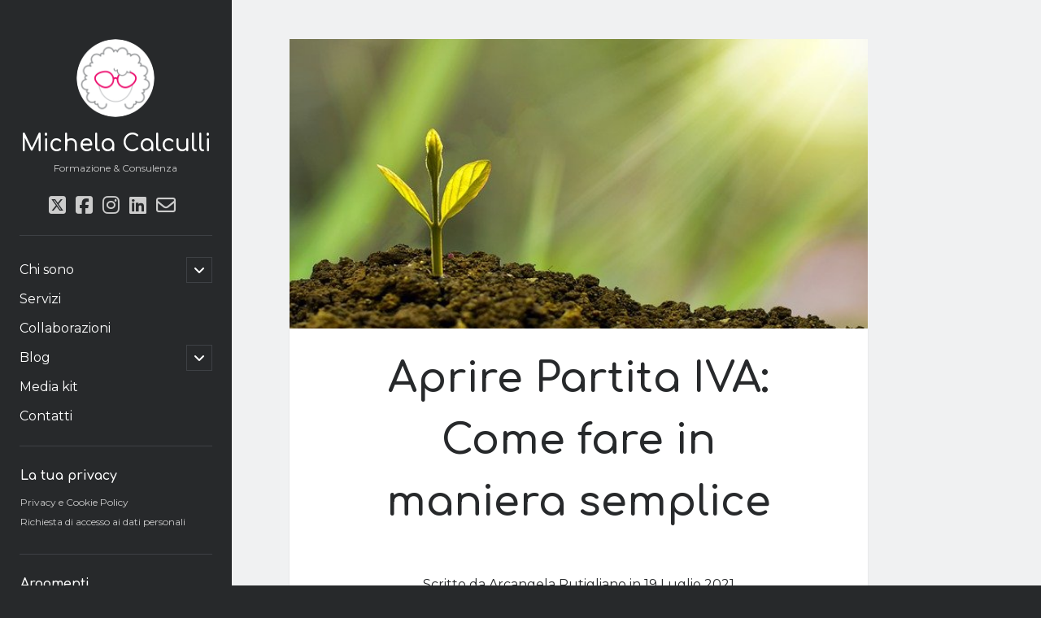

--- FILE ---
content_type: text/html; charset=UTF-8
request_url: https://michelacalculli.it/2021/07/aprire-partita-iva-come-fare-in-maniera-semplice.html
body_size: 18304
content:
<!DOCTYPE html>

<html lang="it-IT">

<head>
				<script type="text/javascript" class="_iub_cs_skip">
				var _iub = _iub || {};
				_iub.csConfiguration = _iub.csConfiguration || {};
				_iub.csConfiguration.siteId = "278932";
				_iub.csConfiguration.cookiePolicyId = "441515";
			</script>
			<script class="_iub_cs_skip" src="https://cs.iubenda.com/sync/278932.js"></script>
			<meta name='robots' content='index, follow, max-image-preview:large, max-snippet:-1, max-video-preview:-1' />
	<style>img:is([sizes="auto" i], [sizes^="auto," i]) { contain-intrinsic-size: 3000px 1500px }</style>
	<meta charset="UTF-8" />
<meta name="viewport" content="width=device-width, initial-scale=1" />
<meta name="template" content="Author 1.56" />

	<!-- This site is optimized with the Yoast SEO plugin v26.7 - https://yoast.com/wordpress/plugins/seo/ -->
	<title>Aprire Partita IVA: Come fare in maniera semplice - Michela Calculli</title>
	<meta name="description" content="Libero professionista, artigiano o commerciante,, a determinate condizioni, dovrai aprire la partita IVA per svolgere l’attività." />
	<link rel="canonical" href="https://michelacalculli.it/2021/07/aprire-partita-iva-come-fare-in-maniera-semplice.html" />
	<meta property="og:locale" content="it_IT" />
	<meta property="og:type" content="article" />
	<meta property="og:title" content="Aprire Partita IVA: Come fare in maniera semplice - Michela Calculli" />
	<meta property="og:url" content="https://michelacalculli.it/2021/07/aprire-partita-iva-come-fare-in-maniera-semplice.html" />
	<meta property="og:site_name" content="Michela Calculli" />
	<meta property="article:publisher" content="https://www.facebook.com/michelacalculli.it/" />
	<meta property="article:published_time" content="2021-07-19T14:17:33+00:00" />
	<meta property="article:modified_time" content="2022-06-01T14:22:04+00:00" />
	<meta property="og:image" content="https://michelacalculli.it/wp-content/uploads/2021/07/aprire-partita-IVA.jpg" />
	<meta property="og:image:width" content="640" />
	<meta property="og:image:height" content="427" />
	<meta property="og:image:type" content="image/jpeg" />
	<meta name="author" content="Arcangela Rutigliano" />
	<meta name="twitter:card" content="summary_large_image" />
	<meta name="twitter:creator" content="@MichelaCalculli" />
	<meta name="twitter:site" content="@MichelaCalculli" />
	<meta name="twitter:label1" content="Scritto da" />
	<meta name="twitter:data1" content="Arcangela Rutigliano" />
	<meta name="twitter:label2" content="Tempo di lettura stimato" />
	<meta name="twitter:data2" content="9 minuti" />
	<script type="application/ld+json" class="yoast-schema-graph">{"@context":"https://schema.org","@graph":[{"@type":"Article","@id":"https://michelacalculli.it/2021/07/aprire-partita-iva-come-fare-in-maniera-semplice.html#article","isPartOf":{"@id":"https://michelacalculli.it/2021/07/aprire-partita-iva-come-fare-in-maniera-semplice.html"},"author":{"name":"Arcangela Rutigliano","@id":"https://michelacalculli.it/#/schema/person/9336e34306e8d8c02172be07362cb501"},"headline":"Aprire Partita IVA: Come fare in maniera semplice","datePublished":"2021-07-19T14:17:33+00:00","dateModified":"2022-06-01T14:22:04+00:00","mainEntityOfPage":{"@id":"https://michelacalculli.it/2021/07/aprire-partita-iva-come-fare-in-maniera-semplice.html"},"wordCount":1572,"commentCount":0,"image":{"@id":"https://michelacalculli.it/2021/07/aprire-partita-iva-come-fare-in-maniera-semplice.html#primaryimage"},"thumbnailUrl":"https://michelacalculli.it/wp-content/uploads/2021/07/aprire-partita-IVA.jpg","keywords":["affiliazione","fisco per freelance","partita IVA"],"articleSection":["Economia &amp; fisco"],"inLanguage":"it-IT","potentialAction":[{"@type":"CommentAction","name":"Comment","target":["https://michelacalculli.it/2021/07/aprire-partita-iva-come-fare-in-maniera-semplice.html#respond"]}]},{"@type":"WebPage","@id":"https://michelacalculli.it/2021/07/aprire-partita-iva-come-fare-in-maniera-semplice.html","url":"https://michelacalculli.it/2021/07/aprire-partita-iva-come-fare-in-maniera-semplice.html","name":"Aprire Partita IVA: Come fare in maniera semplice - Michela Calculli","isPartOf":{"@id":"https://michelacalculli.it/#website"},"primaryImageOfPage":{"@id":"https://michelacalculli.it/2021/07/aprire-partita-iva-come-fare-in-maniera-semplice.html#primaryimage"},"image":{"@id":"https://michelacalculli.it/2021/07/aprire-partita-iva-come-fare-in-maniera-semplice.html#primaryimage"},"thumbnailUrl":"https://michelacalculli.it/wp-content/uploads/2021/07/aprire-partita-IVA.jpg","datePublished":"2021-07-19T14:17:33+00:00","dateModified":"2022-06-01T14:22:04+00:00","author":{"@id":"https://michelacalculli.it/#/schema/person/9336e34306e8d8c02172be07362cb501"},"description":"Libero professionista, artigiano o commerciante,, a determinate condizioni, dovrai aprire la partita IVA per svolgere l’attività.","breadcrumb":{"@id":"https://michelacalculli.it/2021/07/aprire-partita-iva-come-fare-in-maniera-semplice.html#breadcrumb"},"inLanguage":"it-IT","potentialAction":[{"@type":"ReadAction","target":["https://michelacalculli.it/2021/07/aprire-partita-iva-come-fare-in-maniera-semplice.html"]}]},{"@type":"ImageObject","inLanguage":"it-IT","@id":"https://michelacalculli.it/2021/07/aprire-partita-iva-come-fare-in-maniera-semplice.html#primaryimage","url":"https://michelacalculli.it/wp-content/uploads/2021/07/aprire-partita-IVA.jpg","contentUrl":"https://michelacalculli.it/wp-content/uploads/2021/07/aprire-partita-IVA.jpg","width":640,"height":427,"caption":"aprire partita IVA"},{"@type":"BreadcrumbList","@id":"https://michelacalculli.it/2021/07/aprire-partita-iva-come-fare-in-maniera-semplice.html#breadcrumb","itemListElement":[{"@type":"ListItem","position":1,"name":"Home","item":"https://michelacalculli.it/"},{"@type":"ListItem","position":2,"name":"Aprire Partita IVA: Come fare in maniera semplice"}]},{"@type":"WebSite","@id":"https://michelacalculli.it/#website","url":"https://michelacalculli.it/","name":"Michela Calculli","description":"Formazione &amp; Consulenza","potentialAction":[{"@type":"SearchAction","target":{"@type":"EntryPoint","urlTemplate":"https://michelacalculli.it/?s={search_term_string}"},"query-input":{"@type":"PropertyValueSpecification","valueRequired":true,"valueName":"search_term_string"}}],"inLanguage":"it-IT"},{"@type":"Person","@id":"https://michelacalculli.it/#/schema/person/9336e34306e8d8c02172be07362cb501","name":"Arcangela Rutigliano","image":{"@type":"ImageObject","inLanguage":"it-IT","@id":"https://michelacalculli.it/#/schema/person/image/","url":"https://secure.gravatar.com/avatar/789d0e78b478d866ebd355e887fae12e6bdbfa92c69771f9f88c4383b9eea32b?s=96&d=blank&r=g","contentUrl":"https://secure.gravatar.com/avatar/789d0e78b478d866ebd355e887fae12e6bdbfa92c69771f9f88c4383b9eea32b?s=96&d=blank&r=g","caption":"Arcangela Rutigliano"}}]}</script>
	<!-- / Yoast SEO plugin. -->


<link rel='dns-prefetch' href='//cdn.iubenda.com' />
<link rel='dns-prefetch' href='//fonts.googleapis.com' />
<link rel="alternate" type="application/rss+xml" title="Michela Calculli &raquo; Feed" href="https://michelacalculli.it/feed" />
<link rel="alternate" type="application/rss+xml" title="Michela Calculli &raquo; Feed dei commenti" href="https://michelacalculli.it/comments/feed" />
<link rel="alternate" type="application/rss+xml" title="Michela Calculli &raquo; Aprire Partita IVA: Come fare in maniera semplice Feed dei commenti" href="https://michelacalculli.it/2021/07/aprire-partita-iva-come-fare-in-maniera-semplice.html/feed" />
<script type="text/javascript">
/* <![CDATA[ */
window._wpemojiSettings = {"baseUrl":"https:\/\/s.w.org\/images\/core\/emoji\/16.0.1\/72x72\/","ext":".png","svgUrl":"https:\/\/s.w.org\/images\/core\/emoji\/16.0.1\/svg\/","svgExt":".svg","source":{"concatemoji":"https:\/\/michelacalculli.it\/wp-includes\/js\/wp-emoji-release.min.js?ver=5a04c10b815e42b4f8a2ab533b182764"}};
/*! This file is auto-generated */
!function(s,n){var o,i,e;function c(e){try{var t={supportTests:e,timestamp:(new Date).valueOf()};sessionStorage.setItem(o,JSON.stringify(t))}catch(e){}}function p(e,t,n){e.clearRect(0,0,e.canvas.width,e.canvas.height),e.fillText(t,0,0);var t=new Uint32Array(e.getImageData(0,0,e.canvas.width,e.canvas.height).data),a=(e.clearRect(0,0,e.canvas.width,e.canvas.height),e.fillText(n,0,0),new Uint32Array(e.getImageData(0,0,e.canvas.width,e.canvas.height).data));return t.every(function(e,t){return e===a[t]})}function u(e,t){e.clearRect(0,0,e.canvas.width,e.canvas.height),e.fillText(t,0,0);for(var n=e.getImageData(16,16,1,1),a=0;a<n.data.length;a++)if(0!==n.data[a])return!1;return!0}function f(e,t,n,a){switch(t){case"flag":return n(e,"\ud83c\udff3\ufe0f\u200d\u26a7\ufe0f","\ud83c\udff3\ufe0f\u200b\u26a7\ufe0f")?!1:!n(e,"\ud83c\udde8\ud83c\uddf6","\ud83c\udde8\u200b\ud83c\uddf6")&&!n(e,"\ud83c\udff4\udb40\udc67\udb40\udc62\udb40\udc65\udb40\udc6e\udb40\udc67\udb40\udc7f","\ud83c\udff4\u200b\udb40\udc67\u200b\udb40\udc62\u200b\udb40\udc65\u200b\udb40\udc6e\u200b\udb40\udc67\u200b\udb40\udc7f");case"emoji":return!a(e,"\ud83e\udedf")}return!1}function g(e,t,n,a){var r="undefined"!=typeof WorkerGlobalScope&&self instanceof WorkerGlobalScope?new OffscreenCanvas(300,150):s.createElement("canvas"),o=r.getContext("2d",{willReadFrequently:!0}),i=(o.textBaseline="top",o.font="600 32px Arial",{});return e.forEach(function(e){i[e]=t(o,e,n,a)}),i}function t(e){var t=s.createElement("script");t.src=e,t.defer=!0,s.head.appendChild(t)}"undefined"!=typeof Promise&&(o="wpEmojiSettingsSupports",i=["flag","emoji"],n.supports={everything:!0,everythingExceptFlag:!0},e=new Promise(function(e){s.addEventListener("DOMContentLoaded",e,{once:!0})}),new Promise(function(t){var n=function(){try{var e=JSON.parse(sessionStorage.getItem(o));if("object"==typeof e&&"number"==typeof e.timestamp&&(new Date).valueOf()<e.timestamp+604800&&"object"==typeof e.supportTests)return e.supportTests}catch(e){}return null}();if(!n){if("undefined"!=typeof Worker&&"undefined"!=typeof OffscreenCanvas&&"undefined"!=typeof URL&&URL.createObjectURL&&"undefined"!=typeof Blob)try{var e="postMessage("+g.toString()+"("+[JSON.stringify(i),f.toString(),p.toString(),u.toString()].join(",")+"));",a=new Blob([e],{type:"text/javascript"}),r=new Worker(URL.createObjectURL(a),{name:"wpTestEmojiSupports"});return void(r.onmessage=function(e){c(n=e.data),r.terminate(),t(n)})}catch(e){}c(n=g(i,f,p,u))}t(n)}).then(function(e){for(var t in e)n.supports[t]=e[t],n.supports.everything=n.supports.everything&&n.supports[t],"flag"!==t&&(n.supports.everythingExceptFlag=n.supports.everythingExceptFlag&&n.supports[t]);n.supports.everythingExceptFlag=n.supports.everythingExceptFlag&&!n.supports.flag,n.DOMReady=!1,n.readyCallback=function(){n.DOMReady=!0}}).then(function(){return e}).then(function(){var e;n.supports.everything||(n.readyCallback(),(e=n.source||{}).concatemoji?t(e.concatemoji):e.wpemoji&&e.twemoji&&(t(e.twemoji),t(e.wpemoji)))}))}((window,document),window._wpemojiSettings);
/* ]]> */
</script>
<style id='wp-emoji-styles-inline-css' type='text/css'>

	img.wp-smiley, img.emoji {
		display: inline !important;
		border: none !important;
		box-shadow: none !important;
		height: 1em !important;
		width: 1em !important;
		margin: 0 0.07em !important;
		vertical-align: -0.1em !important;
		background: none !important;
		padding: 0 !important;
	}
</style>
<link rel='stylesheet' id='wp-block-library-css' href='https://michelacalculli.it/wp-includes/css/dist/block-library/style.min.css?ver=5a04c10b815e42b4f8a2ab533b182764' type='text/css' media='all' />
<style id='classic-theme-styles-inline-css' type='text/css'>
/*! This file is auto-generated */
.wp-block-button__link{color:#fff;background-color:#32373c;border-radius:9999px;box-shadow:none;text-decoration:none;padding:calc(.667em + 2px) calc(1.333em + 2px);font-size:1.125em}.wp-block-file__button{background:#32373c;color:#fff;text-decoration:none}
</style>
<style id='global-styles-inline-css' type='text/css'>
:root{--wp--preset--aspect-ratio--square: 1;--wp--preset--aspect-ratio--4-3: 4/3;--wp--preset--aspect-ratio--3-4: 3/4;--wp--preset--aspect-ratio--3-2: 3/2;--wp--preset--aspect-ratio--2-3: 2/3;--wp--preset--aspect-ratio--16-9: 16/9;--wp--preset--aspect-ratio--9-16: 9/16;--wp--preset--color--black: #000000;--wp--preset--color--cyan-bluish-gray: #abb8c3;--wp--preset--color--white: #ffffff;--wp--preset--color--pale-pink: #f78da7;--wp--preset--color--vivid-red: #cf2e2e;--wp--preset--color--luminous-vivid-orange: #ff6900;--wp--preset--color--luminous-vivid-amber: #fcb900;--wp--preset--color--light-green-cyan: #7bdcb5;--wp--preset--color--vivid-green-cyan: #00d084;--wp--preset--color--pale-cyan-blue: #8ed1fc;--wp--preset--color--vivid-cyan-blue: #0693e3;--wp--preset--color--vivid-purple: #9b51e0;--wp--preset--gradient--vivid-cyan-blue-to-vivid-purple: linear-gradient(135deg,rgba(6,147,227,1) 0%,rgb(155,81,224) 100%);--wp--preset--gradient--light-green-cyan-to-vivid-green-cyan: linear-gradient(135deg,rgb(122,220,180) 0%,rgb(0,208,130) 100%);--wp--preset--gradient--luminous-vivid-amber-to-luminous-vivid-orange: linear-gradient(135deg,rgba(252,185,0,1) 0%,rgba(255,105,0,1) 100%);--wp--preset--gradient--luminous-vivid-orange-to-vivid-red: linear-gradient(135deg,rgba(255,105,0,1) 0%,rgb(207,46,46) 100%);--wp--preset--gradient--very-light-gray-to-cyan-bluish-gray: linear-gradient(135deg,rgb(238,238,238) 0%,rgb(169,184,195) 100%);--wp--preset--gradient--cool-to-warm-spectrum: linear-gradient(135deg,rgb(74,234,220) 0%,rgb(151,120,209) 20%,rgb(207,42,186) 40%,rgb(238,44,130) 60%,rgb(251,105,98) 80%,rgb(254,248,76) 100%);--wp--preset--gradient--blush-light-purple: linear-gradient(135deg,rgb(255,206,236) 0%,rgb(152,150,240) 100%);--wp--preset--gradient--blush-bordeaux: linear-gradient(135deg,rgb(254,205,165) 0%,rgb(254,45,45) 50%,rgb(107,0,62) 100%);--wp--preset--gradient--luminous-dusk: linear-gradient(135deg,rgb(255,203,112) 0%,rgb(199,81,192) 50%,rgb(65,88,208) 100%);--wp--preset--gradient--pale-ocean: linear-gradient(135deg,rgb(255,245,203) 0%,rgb(182,227,212) 50%,rgb(51,167,181) 100%);--wp--preset--gradient--electric-grass: linear-gradient(135deg,rgb(202,248,128) 0%,rgb(113,206,126) 100%);--wp--preset--gradient--midnight: linear-gradient(135deg,rgb(2,3,129) 0%,rgb(40,116,252) 100%);--wp--preset--font-size--small: 12px;--wp--preset--font-size--medium: 20px;--wp--preset--font-size--large: 21px;--wp--preset--font-size--x-large: 42px;--wp--preset--font-size--regular: 16px;--wp--preset--font-size--larger: 37px;--wp--preset--spacing--20: 0.44rem;--wp--preset--spacing--30: 0.67rem;--wp--preset--spacing--40: 1rem;--wp--preset--spacing--50: 1.5rem;--wp--preset--spacing--60: 2.25rem;--wp--preset--spacing--70: 3.38rem;--wp--preset--spacing--80: 5.06rem;--wp--preset--shadow--natural: 6px 6px 9px rgba(0, 0, 0, 0.2);--wp--preset--shadow--deep: 12px 12px 50px rgba(0, 0, 0, 0.4);--wp--preset--shadow--sharp: 6px 6px 0px rgba(0, 0, 0, 0.2);--wp--preset--shadow--outlined: 6px 6px 0px -3px rgba(255, 255, 255, 1), 6px 6px rgba(0, 0, 0, 1);--wp--preset--shadow--crisp: 6px 6px 0px rgba(0, 0, 0, 1);}:where(.is-layout-flex){gap: 0.5em;}:where(.is-layout-grid){gap: 0.5em;}body .is-layout-flex{display: flex;}.is-layout-flex{flex-wrap: wrap;align-items: center;}.is-layout-flex > :is(*, div){margin: 0;}body .is-layout-grid{display: grid;}.is-layout-grid > :is(*, div){margin: 0;}:where(.wp-block-columns.is-layout-flex){gap: 2em;}:where(.wp-block-columns.is-layout-grid){gap: 2em;}:where(.wp-block-post-template.is-layout-flex){gap: 1.25em;}:where(.wp-block-post-template.is-layout-grid){gap: 1.25em;}.has-black-color{color: var(--wp--preset--color--black) !important;}.has-cyan-bluish-gray-color{color: var(--wp--preset--color--cyan-bluish-gray) !important;}.has-white-color{color: var(--wp--preset--color--white) !important;}.has-pale-pink-color{color: var(--wp--preset--color--pale-pink) !important;}.has-vivid-red-color{color: var(--wp--preset--color--vivid-red) !important;}.has-luminous-vivid-orange-color{color: var(--wp--preset--color--luminous-vivid-orange) !important;}.has-luminous-vivid-amber-color{color: var(--wp--preset--color--luminous-vivid-amber) !important;}.has-light-green-cyan-color{color: var(--wp--preset--color--light-green-cyan) !important;}.has-vivid-green-cyan-color{color: var(--wp--preset--color--vivid-green-cyan) !important;}.has-pale-cyan-blue-color{color: var(--wp--preset--color--pale-cyan-blue) !important;}.has-vivid-cyan-blue-color{color: var(--wp--preset--color--vivid-cyan-blue) !important;}.has-vivid-purple-color{color: var(--wp--preset--color--vivid-purple) !important;}.has-black-background-color{background-color: var(--wp--preset--color--black) !important;}.has-cyan-bluish-gray-background-color{background-color: var(--wp--preset--color--cyan-bluish-gray) !important;}.has-white-background-color{background-color: var(--wp--preset--color--white) !important;}.has-pale-pink-background-color{background-color: var(--wp--preset--color--pale-pink) !important;}.has-vivid-red-background-color{background-color: var(--wp--preset--color--vivid-red) !important;}.has-luminous-vivid-orange-background-color{background-color: var(--wp--preset--color--luminous-vivid-orange) !important;}.has-luminous-vivid-amber-background-color{background-color: var(--wp--preset--color--luminous-vivid-amber) !important;}.has-light-green-cyan-background-color{background-color: var(--wp--preset--color--light-green-cyan) !important;}.has-vivid-green-cyan-background-color{background-color: var(--wp--preset--color--vivid-green-cyan) !important;}.has-pale-cyan-blue-background-color{background-color: var(--wp--preset--color--pale-cyan-blue) !important;}.has-vivid-cyan-blue-background-color{background-color: var(--wp--preset--color--vivid-cyan-blue) !important;}.has-vivid-purple-background-color{background-color: var(--wp--preset--color--vivid-purple) !important;}.has-black-border-color{border-color: var(--wp--preset--color--black) !important;}.has-cyan-bluish-gray-border-color{border-color: var(--wp--preset--color--cyan-bluish-gray) !important;}.has-white-border-color{border-color: var(--wp--preset--color--white) !important;}.has-pale-pink-border-color{border-color: var(--wp--preset--color--pale-pink) !important;}.has-vivid-red-border-color{border-color: var(--wp--preset--color--vivid-red) !important;}.has-luminous-vivid-orange-border-color{border-color: var(--wp--preset--color--luminous-vivid-orange) !important;}.has-luminous-vivid-amber-border-color{border-color: var(--wp--preset--color--luminous-vivid-amber) !important;}.has-light-green-cyan-border-color{border-color: var(--wp--preset--color--light-green-cyan) !important;}.has-vivid-green-cyan-border-color{border-color: var(--wp--preset--color--vivid-green-cyan) !important;}.has-pale-cyan-blue-border-color{border-color: var(--wp--preset--color--pale-cyan-blue) !important;}.has-vivid-cyan-blue-border-color{border-color: var(--wp--preset--color--vivid-cyan-blue) !important;}.has-vivid-purple-border-color{border-color: var(--wp--preset--color--vivid-purple) !important;}.has-vivid-cyan-blue-to-vivid-purple-gradient-background{background: var(--wp--preset--gradient--vivid-cyan-blue-to-vivid-purple) !important;}.has-light-green-cyan-to-vivid-green-cyan-gradient-background{background: var(--wp--preset--gradient--light-green-cyan-to-vivid-green-cyan) !important;}.has-luminous-vivid-amber-to-luminous-vivid-orange-gradient-background{background: var(--wp--preset--gradient--luminous-vivid-amber-to-luminous-vivid-orange) !important;}.has-luminous-vivid-orange-to-vivid-red-gradient-background{background: var(--wp--preset--gradient--luminous-vivid-orange-to-vivid-red) !important;}.has-very-light-gray-to-cyan-bluish-gray-gradient-background{background: var(--wp--preset--gradient--very-light-gray-to-cyan-bluish-gray) !important;}.has-cool-to-warm-spectrum-gradient-background{background: var(--wp--preset--gradient--cool-to-warm-spectrum) !important;}.has-blush-light-purple-gradient-background{background: var(--wp--preset--gradient--blush-light-purple) !important;}.has-blush-bordeaux-gradient-background{background: var(--wp--preset--gradient--blush-bordeaux) !important;}.has-luminous-dusk-gradient-background{background: var(--wp--preset--gradient--luminous-dusk) !important;}.has-pale-ocean-gradient-background{background: var(--wp--preset--gradient--pale-ocean) !important;}.has-electric-grass-gradient-background{background: var(--wp--preset--gradient--electric-grass) !important;}.has-midnight-gradient-background{background: var(--wp--preset--gradient--midnight) !important;}.has-small-font-size{font-size: var(--wp--preset--font-size--small) !important;}.has-medium-font-size{font-size: var(--wp--preset--font-size--medium) !important;}.has-large-font-size{font-size: var(--wp--preset--font-size--large) !important;}.has-x-large-font-size{font-size: var(--wp--preset--font-size--x-large) !important;}
:where(.wp-block-post-template.is-layout-flex){gap: 1.25em;}:where(.wp-block-post-template.is-layout-grid){gap: 1.25em;}
:where(.wp-block-columns.is-layout-flex){gap: 2em;}:where(.wp-block-columns.is-layout-grid){gap: 2em;}
:root :where(.wp-block-pullquote){font-size: 1.5em;line-height: 1.6;}
</style>
<link rel='stylesheet' id='contact-form-7-css' href='https://michelacalculli.it/wp-content/plugins/contact-form-7/includes/css/styles.css?ver=6.1.4' type='text/css' media='all' />
<link rel='stylesheet' id='parent-style-css' href='https://michelacalculli.it/wp-content/themes/author/style.css?ver=5a04c10b815e42b4f8a2ab533b182764' type='text/css' media='all' />
<link rel='stylesheet' id='ct-author-google-fonts-css' href='//fonts.googleapis.com/css?family=Rokkitt%3A400%2C700%7CLato%3A400%2C700&#038;subset=latin%2Clatin-ext&#038;display=swap&#038;ver=5a04c10b815e42b4f8a2ab533b182764' type='text/css' media='all' />
<link rel='stylesheet' id='ct-author-font-awesome-css' href='https://michelacalculli.it/wp-content/themes/author/assets/font-awesome/css/all.min.css?ver=5a04c10b815e42b4f8a2ab533b182764' type='text/css' media='all' />
<link rel='stylesheet' id='ct-author-style-css' href='https://michelacalculli.it/wp-content/themes/michela/style.css?ver=5a04c10b815e42b4f8a2ab533b182764' type='text/css' media='all' />
<style id='ct-author-style-inline-css' type='text/css'>
p.comment-form-cookies-consent {
    display: none!important;
}

li.cat-item.cat-item-3, li.cat-item.cat-item-3.current-cat{
	display:none!important;
}
</style>

<script  type="text/javascript" class=" _iub_cs_skip" type="text/javascript" id="iubenda-head-inline-scripts-0">
/* <![CDATA[ */

var _iub = _iub || [];
_iub.csConfiguration = {"whitelabel":false,"siteId":278932,"cookiePolicyId":441515};
_iub.csLangConfiguration = {"it":{"cookiePolicyId":441515}};
/* ]]> */
</script>
<script  type="text/javascript" src="//cdn.iubenda.com/cs/iubenda_cs.js" charset="UTF-8" async="async" class=" _iub_cs_skip" type="text/javascript" src="//cdn.iubenda.com/cs/iubenda_cs.js?ver=3.12.4" id="iubenda-head-scripts-1-js"></script>
<script type="text/javascript" src="https://michelacalculli.it/wp-content/plugins/related-posts-thumbnails/assets/js/front.min.js?ver=4.3.1" id="rpt_front_style-js"></script>
<script type="text/javascript" src="https://michelacalculli.it/wp-includes/js/jquery/jquery.min.js?ver=3.7.1" id="jquery-core-js"></script>
<script type="text/javascript" src="https://michelacalculli.it/wp-includes/js/jquery/jquery-migrate.min.js?ver=3.4.1" id="jquery-migrate-js"></script>
<script type="text/javascript" src="https://michelacalculli.it/wp-content/plugins/related-posts-thumbnails/assets/js/lazy-load.js?ver=4.3.1" id="rpt-lazy-load-js"></script>
<!--[if IE 8]>
<script type="text/javascript" src="https://michelacalculli.it/wp-content/themes/author/js/build/html5shiv.min.js?ver=5a04c10b815e42b4f8a2ab533b182764" id="ct-author-html5-shiv-js"></script>
<![endif]-->
<link rel="https://api.w.org/" href="https://michelacalculli.it/wp-json/" /><link rel="alternate" title="JSON" type="application/json" href="https://michelacalculli.it/wp-json/wp/v2/posts/3518" /><link rel="EditURI" type="application/rsd+xml" title="RSD" href="https://michelacalculli.it/xmlrpc.php?rsd" />

<link rel='shortlink' href='https://michelacalculli.it/?p=3518' />
<link rel="alternate" title="oEmbed (JSON)" type="application/json+oembed" href="https://michelacalculli.it/wp-json/oembed/1.0/embed?url=https%3A%2F%2Fmichelacalculli.it%2F2021%2F07%2Faprire-partita-iva-come-fare-in-maniera-semplice.html" />
<link rel="alternate" title="oEmbed (XML)" type="text/xml+oembed" href="https://michelacalculli.it/wp-json/oembed/1.0/embed?url=https%3A%2F%2Fmichelacalculli.it%2F2021%2F07%2Faprire-partita-iva-come-fare-in-maniera-semplice.html&#038;format=xml" />
<!-- Generated by Jetpack Social -->
<meta property="og:title" content="Aprire Partita IVA: Come fare in maniera semplice">
<meta property="og:url" content="https://michelacalculli.it/2021/07/aprire-partita-iva-come-fare-in-maniera-semplice.html">
<meta property="og:description" content="Libero professionista, freelance, artigiano, commerciante&#8230; a qualsiasi categoria tu appartenga, a determinate condizioni, dovrai aprire la partita IVA per svolgere l’attività che hai scelto.…">
<meta property="og:image" content="https://michelacalculli.it/wp-content/uploads/2021/07/aprire-partita-IVA.jpg">
<meta property="og:image:width" content="640">
<meta property="og:image:height" content="427">
<meta name="twitter:image" content="https://michelacalculli.it/wp-content/uploads/2021/07/aprire-partita-IVA.jpg">
<meta name="twitter:card" content="summary_large_image">
<!-- / Jetpack Social -->
        <style>
            #related_posts_thumbnails li {
                border-right: 1px solid #dddddd;
                background-color: #ffffff            }

            #related_posts_thumbnails li:hover {
                background-color: #eeeeee;
            }

            .relpost_content {
                font-size: 12px;
                color: #333333;
            }

            .relpost-block-single {
                background-color: #ffffff;
                border-right: 1px solid #dddddd;
                border-left: 1px solid #dddddd;
                margin-right: -1px;
            }

            .relpost-block-single:hover {
                background-color: #eeeeee;
            }
        </style>

        <style type="text/css">.recentcomments a{display:inline !important;padding:0 !important;margin:0 !important;}</style><link rel="icon" href="https://michelacalculli.it/wp-content/uploads/2025/11/favicon-michela-calculli-bk-2-150x150.png" sizes="32x32" />
<link rel="icon" href="https://michelacalculli.it/wp-content/uploads/2025/11/favicon-michela-calculli-bk-2-300x300.png" sizes="192x192" />
<link rel="apple-touch-icon" href="https://michelacalculli.it/wp-content/uploads/2025/11/favicon-michela-calculli-bk-2-300x300.png" />
<meta name="msapplication-TileImage" content="https://michelacalculli.it/wp-content/uploads/2025/11/favicon-michela-calculli-bk-2-300x300.png" />
		<style type="text/css" id="wp-custom-css">
			p.comment-form-cookies-consent {
    display: none!important;
}

li.cat-item.cat-item-3, li.cat-item.cat-item-3.current-cat{
	display:none!important;
}		</style>
		  <!-- Global site tag (gtag.js) - Google Analytics -->
<script async src="https://www.googletagmanager.com/gtag/js?id=UA-59221011-1"></script>
<script>
  window.dataLayer = window.dataLayer || [];
  function gtag(){dataLayer.push(arguments);}
  gtag('js', new Date());

  gtag('config', 'UA-59221011-1');
</script>
	
<link href="https://fonts.googleapis.com/css2?family=Comfortaa:wght@600&family=Montserrat:ital,wght@0,400;0,700;1,400;1,700&display=swap" rel="stylesheet">


</head>

<body id="michela" class="wp-singular post-template-default single single-post postid-3518 single-format-standard wp-theme-author wp-child-theme-michela singular singular-post singular-post-3518">
		<a class="skip-content" href="#main">Vai al contenuto</a>
		<div id="overflow-container" class="overflow-container">
			<div class="max-width">
				<div id="main-sidebar" class="main-sidebar">
										<header class="site-header" id="site-header" role="banner">
						<div id="title-container" class="title-container">
															<div id="site-avatar" class="site-avatar"
								     style="background-image: url('https://michelacalculli.it/wp-content/uploads/2025/11/favicon_x_sito.png')"
								     title="Michela Calculli avatar"></div>
														<div class="container">
								<div id='site-title' class='site-title'><a href='https://michelacalculli.it'>Michela Calculli</a></div>								<p class="tagline">Formazione &amp; Consulenza</p>							</div>
						</div>
						<button id="toggle-navigation" class="toggle-navigation" aria-expanded="false">
							<span class="screen-reader-text">apri menu principale</span>
							<i class="fa fa-bars"></i>
						</button>
						<div class='social-media-icons'><ul>						<li>
							<a class="twitter" target="_blank"
							   href="https://twitter.com/MichelaCalculli" 
                               >
								<i class="fab fa-square-x-twitter"></i>
								<span class="screen-reader-text">twitter</span>
															</a>
						</li>
												<li>
							<a class="facebook" target="_blank"
							   href="https://www.facebook.com/michelacalculli.it/" 
                               >
								<i class="fab fa-facebook-square"></i>
								<span class="screen-reader-text">facebook</span>
															</a>
						</li>
												<li>
							<a class="instagram" target="_blank"
							   href="http://instagram.com/michelacalculli" 
                               >
								<i class="fab fa-instagram"></i>
								<span class="screen-reader-text">instagram</span>
															</a>
						</li>
												<li>
							<a class="linkedin" target="_blank"
							   href="https://www.linkedin.com/in/michelacalculli" 
                               >
								<i class="fab fa-linkedin"></i>
								<span class="screen-reader-text">linkedin</span>
															</a>
						</li>
												<li>
							<a class="email-form" target="_blank"
							   href="https://michelacalculli.it/contatti" 
                               >
								<i class="far fa-envelope"></i>
								<span class="screen-reader-text">email-form</span>
															</a>
						</li>
						</ul></div>						<div id="menu-primary" class="menu-container menu-primary" role="navigation">
	<nav class="menu"><ul id="menu-primary-items" class="menu-primary-items"><li id="menu-item-2770" class="menu-item menu-item-type-custom menu-item-object-custom menu-item-has-children menu-item-2770"><a href="#">Chi sono</a><button class="toggle-dropdown" aria-expanded="false"><span class="screen-reader-text">apri il menu secondario</span></button>
<ul class="sub-menu">
	<li id="menu-item-2363" class="menu-item menu-item-type-post_type menu-item-object-page menu-item-2363"><a href="https://michelacalculli.it/chi-sono">La mia storia</a></li>
	<li id="menu-item-2771" class="menu-item menu-item-type-custom menu-item-object-custom menu-item-2771"><a target="_blank" href="https://www.linkedin.com/in/michelacalculli">Il mio CV</a></li>
</ul>
</li>
<li id="menu-item-2368" class="menu-item menu-item-type-post_type menu-item-object-page menu-item-2368"><a href="https://michelacalculli.it/servizi">Servizi</a></li>
<li id="menu-item-2425" class="menu-item menu-item-type-post_type menu-item-object-page menu-item-2425"><a href="https://michelacalculli.it/collaborazioni">Collaborazioni</a></li>
<li id="menu-item-2476" class="menu-item menu-item-type-custom menu-item-object-custom menu-item-has-children menu-item-2476"><a href="#">Blog</a><button class="toggle-dropdown" aria-expanded="false"><span class="screen-reader-text">apri il menu secondario</span></button>
<ul class="sub-menu">
	<li id="menu-item-2428" class="menu-item menu-item-type-taxonomy menu-item-object-category current-post-ancestor current-menu-parent current-post-parent menu-item-2428"><a href="https://michelacalculli.it/categoria/economia-fisco">Economia &#038; fisco</a></li>
	<li id="menu-item-2429" class="menu-item menu-item-type-taxonomy menu-item-object-category menu-item-2429"><a href="https://michelacalculli.it/categoria/imprese">Imprese</a></li>
	<li id="menu-item-2433" class="menu-item menu-item-type-taxonomy menu-item-object-category menu-item-2433"><a href="https://michelacalculli.it/categoria/startup">Startup</a></li>
	<li id="menu-item-2432" class="menu-item menu-item-type-taxonomy menu-item-object-category menu-item-2432"><a href="https://michelacalculli.it/categoria/tecnologia">Tecnologia</a></li>
	<li id="menu-item-2434" class="menu-item menu-item-type-taxonomy menu-item-object-category menu-item-2434"><a href="https://michelacalculli.it/categoria/web-marketing">Web marketing</a></li>
</ul>
</li>
<li id="menu-item-2424" class="menu-item menu-item-type-post_type menu-item-object-page menu-item-2424"><a href="https://michelacalculli.it/media-kit">Media kit</a></li>
<li id="menu-item-2367" class="menu-item menu-item-type-post_type menu-item-object-page menu-item-2367"><a href="https://michelacalculli.it/contatti">Contatti</a></li>
</ul></nav></div>					</header>
											<aside class="sidebar sidebar-primary" id="sidebar-primary" role="complementary">
		<h1 class="screen-reader-text">Barra laterale</h1>
		<section id="nav_menu-2" class="widget widget_nav_menu"><h2 class="widget-title">La tua privacy</h2><div class="menu-privacy-container"><ul id="menu-privacy" class="menu"><li id="menu-item-3107" class="menu-item menu-item-type-post_type menu-item-object-page menu-item-privacy-policy menu-item-3107"><a rel="privacy-policy" href="https://michelacalculli.it/privacy-e-cookie-policy">Privacy e Cookie Policy</a></li>
<li id="menu-item-3106" class="menu-item menu-item-type-post_type menu-item-object-page menu-item-3106"><a href="https://michelacalculli.it/data-access-request">Richiesta di accesso ai dati personali</a></li>
</ul></div></section><section id="categories-3" class="widget widget_categories"><h2 class="widget-title">Argomenti</h2>
			<ul>
					<li class="cat-item cat-item-164"><a href="https://michelacalculli.it/categoria/content-marketing">Content marketing</a> (4)
</li>
	<li class="cat-item cat-item-2"><a href="https://michelacalculli.it/categoria/economia-fisco">Economia &amp; fisco</a> (80)
</li>
	<li class="cat-item cat-item-173"><a href="https://michelacalculli.it/categoria/finanza">Finanza</a> (17)
</li>
	<li class="cat-item cat-item-133"><a href="https://michelacalculli.it/categoria/imprese">Imprese</a> (20)
</li>
	<li class="cat-item cat-item-3"><a href="https://michelacalculli.it/categoria/angolo">L&#039;angolo delle riflessioni</a> (227)
</li>
	<li class="cat-item cat-item-163"><a href="https://michelacalculli.it/categoria/progetti-digitali">Progetti Digitali</a> (1)
</li>
	<li class="cat-item cat-item-134"><a href="https://michelacalculli.it/categoria/startup">Startup</a> (10)
</li>
	<li class="cat-item cat-item-4"><a href="https://michelacalculli.it/categoria/tecnologia">Tecnologia</a> (13)
</li>
	<li class="cat-item cat-item-135"><a href="https://michelacalculli.it/categoria/web-marketing">Web marketing</a> (19)
</li>
			</ul>

			</section>
		<section id="recent-posts-3" class="widget widget_recent_entries">
		<h2 class="widget-title">Post più recenti</h2>
		<ul>
											<li>
					<a href="https://michelacalculli.it/2025/02/tedx-intercalari-e-perimenopausa.html">TEDx, intercalari e perimenopausa</a>
											<span class="post-date">11 Febbraio 2025</span>
									</li>
											<li>
					<a href="https://michelacalculli.it/2024/01/come-ho-fatto-educazione-finanziaria-nei-soggiorni-estivi-per-bambini-e-ragazzi.html">Come ho fatto Educazione Finanziaria nei soggiorni estivi per bambini e ragazzi</a>
											<span class="post-date">12 Gennaio 2024</span>
									</li>
											<li>
					<a href="https://michelacalculli.it/2023/12/del-2023-e-di-come-la-mia-famiglia-sta-affrontando-la-sclerosi-multipla.html">Del 2023 e di come la mia famiglia sta affrontando la sclerosi multipla</a>
											<span class="post-date">28 Dicembre 2023</span>
									</li>
											<li>
					<a href="https://michelacalculli.it/2022/09/donne-e-propensione-al-rischio-limpatto-sugli-investimenti.html">Donne e propensione al rischio: l&#8217;impatto sugli investimenti</a>
											<span class="post-date">12 Settembre 2022</span>
									</li>
											<li>
					<a href="https://michelacalculli.it/2022/05/donne-del-futuro-leducazione-finanziaria-delle-ragazze.html">Donne del futuro: l&#8217;educazione finanziaria delle ragazze</a>
											<span class="post-date">31 Maggio 2022</span>
									</li>
					</ul>

		</section><section id="recent-comments-3" class="widget widget_recent_comments"><h2 class="widget-title">Commenti Recenti</h2><ul id="recentcomments"><li class="recentcomments"><span class="comment-author-link">Angela</span> su <a href="https://michelacalculli.it/2023/12/del-2023-e-di-come-la-mia-famiglia-sta-affrontando-la-sclerosi-multipla.html/comment-page-1#comment-2341">Del 2023 e di come la mia famiglia sta affrontando la sclerosi multipla</a></li><li class="recentcomments"><span class="comment-author-link">Sara</span> su <a href="https://michelacalculli.it/2023/12/del-2023-e-di-come-la-mia-famiglia-sta-affrontando-la-sclerosi-multipla.html/comment-page-1#comment-2338">Del 2023 e di come la mia famiglia sta affrontando la sclerosi multipla</a></li><li class="recentcomments"><span class="comment-author-link">michela</span> su <a href="https://michelacalculli.it/2023/12/del-2023-e-di-come-la-mia-famiglia-sta-affrontando-la-sclerosi-multipla.html/comment-page-1#comment-2335">Del 2023 e di come la mia famiglia sta affrontando la sclerosi multipla</a></li><li class="recentcomments"><span class="comment-author-link">michela</span> su <a href="https://michelacalculli.it/2023/12/del-2023-e-di-come-la-mia-famiglia-sta-affrontando-la-sclerosi-multipla.html/comment-page-1#comment-2334">Del 2023 e di come la mia famiglia sta affrontando la sclerosi multipla</a></li><li class="recentcomments"><span class="comment-author-link">Guya</span> su <a href="https://michelacalculli.it/2023/12/del-2023-e-di-come-la-mia-famiglia-sta-affrontando-la-sclerosi-multipla.html/comment-page-1#comment-2333">Del 2023 e di come la mia famiglia sta affrontando la sclerosi multipla</a></li></ul></section><section id="search-2" class="widget widget_search"><h2 class="widget-title">Cerca nel blog</h2><div class='search-form-container'>
	<form role="search" method="get" class="search-form" action="https://michelacalculli.it/">
		<label class="screen-reader-text" for="search-field">Cerca</label>
		<input id="search-field" type="search" class="search-field" value="" name="s"
		       title="Cerca:"/>
		<input type="submit" class="search-submit" value='Vai'/>
	</form>
</div></section><section id="archives-2" class="widget widget_archive"><h2 class="widget-title">Archivi</h2>		<label class="screen-reader-text" for="archives-dropdown-2">Archivi</label>
		<select id="archives-dropdown-2" name="archive-dropdown">
			
			<option value="">Seleziona il mese</option>
				<option value='https://michelacalculli.it/2025/02'> Febbraio 2025 </option>
	<option value='https://michelacalculli.it/2024/01'> Gennaio 2024 </option>
	<option value='https://michelacalculli.it/2023/12'> Dicembre 2023 </option>
	<option value='https://michelacalculli.it/2022/09'> Settembre 2022 </option>
	<option value='https://michelacalculli.it/2022/05'> Maggio 2022 </option>
	<option value='https://michelacalculli.it/2022/04'> Aprile 2022 </option>
	<option value='https://michelacalculli.it/2022/02'> Febbraio 2022 </option>
	<option value='https://michelacalculli.it/2021/11'> Novembre 2021 </option>
	<option value='https://michelacalculli.it/2021/09'> Settembre 2021 </option>
	<option value='https://michelacalculli.it/2021/07'> Luglio 2021 </option>
	<option value='https://michelacalculli.it/2021/06'> Giugno 2021 </option>
	<option value='https://michelacalculli.it/2021/05'> Maggio 2021 </option>
	<option value='https://michelacalculli.it/2021/04'> Aprile 2021 </option>
	<option value='https://michelacalculli.it/2021/03'> Marzo 2021 </option>
	<option value='https://michelacalculli.it/2021/02'> Febbraio 2021 </option>
	<option value='https://michelacalculli.it/2021/01'> Gennaio 2021 </option>
	<option value='https://michelacalculli.it/2020/12'> Dicembre 2020 </option>
	<option value='https://michelacalculli.it/2020/11'> Novembre 2020 </option>
	<option value='https://michelacalculli.it/2020/10'> Ottobre 2020 </option>
	<option value='https://michelacalculli.it/2020/09'> Settembre 2020 </option>
	<option value='https://michelacalculli.it/2020/07'> Luglio 2020 </option>
	<option value='https://michelacalculli.it/2020/06'> Giugno 2020 </option>
	<option value='https://michelacalculli.it/2020/05'> Maggio 2020 </option>
	<option value='https://michelacalculli.it/2020/04'> Aprile 2020 </option>
	<option value='https://michelacalculli.it/2020/03'> Marzo 2020 </option>
	<option value='https://michelacalculli.it/2020/01'> Gennaio 2020 </option>
	<option value='https://michelacalculli.it/2019/07'> Luglio 2019 </option>
	<option value='https://michelacalculli.it/2019/06'> Giugno 2019 </option>
	<option value='https://michelacalculli.it/2019/05'> Maggio 2019 </option>
	<option value='https://michelacalculli.it/2019/04'> Aprile 2019 </option>
	<option value='https://michelacalculli.it/2019/03'> Marzo 2019 </option>
	<option value='https://michelacalculli.it/2019/02'> Febbraio 2019 </option>
	<option value='https://michelacalculli.it/2018/12'> Dicembre 2018 </option>
	<option value='https://michelacalculli.it/2018/11'> Novembre 2018 </option>
	<option value='https://michelacalculli.it/2018/10'> Ottobre 2018 </option>
	<option value='https://michelacalculli.it/2018/07'> Luglio 2018 </option>
	<option value='https://michelacalculli.it/2018/05'> Maggio 2018 </option>
	<option value='https://michelacalculli.it/2018/02'> Febbraio 2018 </option>
	<option value='https://michelacalculli.it/2017/09'> Settembre 2017 </option>
	<option value='https://michelacalculli.it/2017/06'> Giugno 2017 </option>
	<option value='https://michelacalculli.it/2017/05'> Maggio 2017 </option>
	<option value='https://michelacalculli.it/2017/04'> Aprile 2017 </option>
	<option value='https://michelacalculli.it/2017/03'> Marzo 2017 </option>
	<option value='https://michelacalculli.it/2017/02'> Febbraio 2017 </option>
	<option value='https://michelacalculli.it/2017/01'> Gennaio 2017 </option>
	<option value='https://michelacalculli.it/2016/12'> Dicembre 2016 </option>
	<option value='https://michelacalculli.it/2016/11'> Novembre 2016 </option>
	<option value='https://michelacalculli.it/2016/10'> Ottobre 2016 </option>
	<option value='https://michelacalculli.it/2016/09'> Settembre 2016 </option>
	<option value='https://michelacalculli.it/2016/07'> Luglio 2016 </option>
	<option value='https://michelacalculli.it/2016/06'> Giugno 2016 </option>
	<option value='https://michelacalculli.it/2016/05'> Maggio 2016 </option>
	<option value='https://michelacalculli.it/2016/04'> Aprile 2016 </option>
	<option value='https://michelacalculli.it/2016/03'> Marzo 2016 </option>
	<option value='https://michelacalculli.it/2016/02'> Febbraio 2016 </option>
	<option value='https://michelacalculli.it/2016/01'> Gennaio 2016 </option>
	<option value='https://michelacalculli.it/2015/12'> Dicembre 2015 </option>
	<option value='https://michelacalculli.it/2015/11'> Novembre 2015 </option>
	<option value='https://michelacalculli.it/2015/10'> Ottobre 2015 </option>
	<option value='https://michelacalculli.it/2015/09'> Settembre 2015 </option>
	<option value='https://michelacalculli.it/2015/08'> Agosto 2015 </option>
	<option value='https://michelacalculli.it/2015/07'> Luglio 2015 </option>
	<option value='https://michelacalculli.it/2015/06'> Giugno 2015 </option>
	<option value='https://michelacalculli.it/2015/05'> Maggio 2015 </option>
	<option value='https://michelacalculli.it/2015/04'> Aprile 2015 </option>
	<option value='https://michelacalculli.it/2015/03'> Marzo 2015 </option>
	<option value='https://michelacalculli.it/2015/02'> Febbraio 2015 </option>
	<option value='https://michelacalculli.it/2015/01'> Gennaio 2015 </option>
	<option value='https://michelacalculli.it/2014/12'> Dicembre 2014 </option>
	<option value='https://michelacalculli.it/2014/11'> Novembre 2014 </option>
	<option value='https://michelacalculli.it/2014/10'> Ottobre 2014 </option>
	<option value='https://michelacalculli.it/2014/09'> Settembre 2014 </option>
	<option value='https://michelacalculli.it/2014/08'> Agosto 2014 </option>
	<option value='https://michelacalculli.it/2014/07'> Luglio 2014 </option>
	<option value='https://michelacalculli.it/2014/06'> Giugno 2014 </option>
	<option value='https://michelacalculli.it/2014/05'> Maggio 2014 </option>
	<option value='https://michelacalculli.it/2014/04'> Aprile 2014 </option>
	<option value='https://michelacalculli.it/2014/03'> Marzo 2014 </option>
	<option value='https://michelacalculli.it/2014/02'> Febbraio 2014 </option>
	<option value='https://michelacalculli.it/2014/01'> Gennaio 2014 </option>
	<option value='https://michelacalculli.it/2013/12'> Dicembre 2013 </option>
	<option value='https://michelacalculli.it/2013/11'> Novembre 2013 </option>
	<option value='https://michelacalculli.it/2013/10'> Ottobre 2013 </option>
	<option value='https://michelacalculli.it/2013/09'> Settembre 2013 </option>
	<option value='https://michelacalculli.it/2013/08'> Agosto 2013 </option>
	<option value='https://michelacalculli.it/2013/07'> Luglio 2013 </option>
	<option value='https://michelacalculli.it/2013/06'> Giugno 2013 </option>
	<option value='https://michelacalculli.it/2013/05'> Maggio 2013 </option>
	<option value='https://michelacalculli.it/2013/04'> Aprile 2013 </option>
	<option value='https://michelacalculli.it/2013/03'> Marzo 2013 </option>
	<option value='https://michelacalculli.it/2013/02'> Febbraio 2013 </option>
	<option value='https://michelacalculli.it/2013/01'> Gennaio 2013 </option>
	<option value='https://michelacalculli.it/2012/12'> Dicembre 2012 </option>
	<option value='https://michelacalculli.it/2012/11'> Novembre 2012 </option>
	<option value='https://michelacalculli.it/2012/10'> Ottobre 2012 </option>
	<option value='https://michelacalculli.it/2012/09'> Settembre 2012 </option>
	<option value='https://michelacalculli.it/2012/08'> Agosto 2012 </option>
	<option value='https://michelacalculli.it/2012/07'> Luglio 2012 </option>
	<option value='https://michelacalculli.it/2012/06'> Giugno 2012 </option>
	<option value='https://michelacalculli.it/2012/05'> Maggio 2012 </option>
	<option value='https://michelacalculli.it/2012/04'> Aprile 2012 </option>
	<option value='https://michelacalculli.it/2012/03'> Marzo 2012 </option>
	<option value='https://michelacalculli.it/2012/02'> Febbraio 2012 </option>
	<option value='https://michelacalculli.it/2012/01'> Gennaio 2012 </option>
	<option value='https://michelacalculli.it/2011/12'> Dicembre 2011 </option>
	<option value='https://michelacalculli.it/2011/11'> Novembre 2011 </option>
	<option value='https://michelacalculli.it/2011/10'> Ottobre 2011 </option>
	<option value='https://michelacalculli.it/2011/09'> Settembre 2011 </option>
	<option value='https://michelacalculli.it/2011/08'> Agosto 2011 </option>
	<option value='https://michelacalculli.it/2011/07'> Luglio 2011 </option>
	<option value='https://michelacalculli.it/2011/06'> Giugno 2011 </option>
	<option value='https://michelacalculli.it/2011/05'> Maggio 2011 </option>
	<option value='https://michelacalculli.it/2011/04'> Aprile 2011 </option>
	<option value='https://michelacalculli.it/2011/03'> Marzo 2011 </option>

		</select>

			<script type="text/javascript">
/* <![CDATA[ */

(function() {
	var dropdown = document.getElementById( "archives-dropdown-2" );
	function onSelectChange() {
		if ( dropdown.options[ dropdown.selectedIndex ].value !== '' ) {
			document.location.href = this.options[ this.selectedIndex ].value;
		}
	}
	dropdown.onchange = onSelectChange;
})();

/* ]]> */
</script>
</section><section id="search-2" class="widget widget_search"><h2 class="widget-title">Cerca nel blog</h2><div class='search-form-container'>
	<form role="search" method="get" class="search-form" action="https://michelacalculli.it/">
		<label class="screen-reader-text" for="search-field">Cerca</label>
		<input id="search-field" type="search" class="search-field" value="" name="s"
		       title="Cerca:"/>
		<input type="submit" class="search-submit" value='Vai'/>
	</form>
</div></section><section id="archives-2" class="widget widget_archive"><h2 class="widget-title">Archivi</h2>		<label class="screen-reader-text" for="archives-dropdown-2">Archivi</label>
		<select id="archives-dropdown-2" name="archive-dropdown">
			
			<option value="">Seleziona il mese</option>
				<option value='https://michelacalculli.it/2025/02'> Febbraio 2025 </option>
	<option value='https://michelacalculli.it/2024/01'> Gennaio 2024 </option>
	<option value='https://michelacalculli.it/2023/12'> Dicembre 2023 </option>
	<option value='https://michelacalculli.it/2022/09'> Settembre 2022 </option>
	<option value='https://michelacalculli.it/2022/05'> Maggio 2022 </option>
	<option value='https://michelacalculli.it/2022/04'> Aprile 2022 </option>
	<option value='https://michelacalculli.it/2022/02'> Febbraio 2022 </option>
	<option value='https://michelacalculli.it/2021/11'> Novembre 2021 </option>
	<option value='https://michelacalculli.it/2021/09'> Settembre 2021 </option>
	<option value='https://michelacalculli.it/2021/07'> Luglio 2021 </option>
	<option value='https://michelacalculli.it/2021/06'> Giugno 2021 </option>
	<option value='https://michelacalculli.it/2021/05'> Maggio 2021 </option>
	<option value='https://michelacalculli.it/2021/04'> Aprile 2021 </option>
	<option value='https://michelacalculli.it/2021/03'> Marzo 2021 </option>
	<option value='https://michelacalculli.it/2021/02'> Febbraio 2021 </option>
	<option value='https://michelacalculli.it/2021/01'> Gennaio 2021 </option>
	<option value='https://michelacalculli.it/2020/12'> Dicembre 2020 </option>
	<option value='https://michelacalculli.it/2020/11'> Novembre 2020 </option>
	<option value='https://michelacalculli.it/2020/10'> Ottobre 2020 </option>
	<option value='https://michelacalculli.it/2020/09'> Settembre 2020 </option>
	<option value='https://michelacalculli.it/2020/07'> Luglio 2020 </option>
	<option value='https://michelacalculli.it/2020/06'> Giugno 2020 </option>
	<option value='https://michelacalculli.it/2020/05'> Maggio 2020 </option>
	<option value='https://michelacalculli.it/2020/04'> Aprile 2020 </option>
	<option value='https://michelacalculli.it/2020/03'> Marzo 2020 </option>
	<option value='https://michelacalculli.it/2020/01'> Gennaio 2020 </option>
	<option value='https://michelacalculli.it/2019/07'> Luglio 2019 </option>
	<option value='https://michelacalculli.it/2019/06'> Giugno 2019 </option>
	<option value='https://michelacalculli.it/2019/05'> Maggio 2019 </option>
	<option value='https://michelacalculli.it/2019/04'> Aprile 2019 </option>
	<option value='https://michelacalculli.it/2019/03'> Marzo 2019 </option>
	<option value='https://michelacalculli.it/2019/02'> Febbraio 2019 </option>
	<option value='https://michelacalculli.it/2018/12'> Dicembre 2018 </option>
	<option value='https://michelacalculli.it/2018/11'> Novembre 2018 </option>
	<option value='https://michelacalculli.it/2018/10'> Ottobre 2018 </option>
	<option value='https://michelacalculli.it/2018/07'> Luglio 2018 </option>
	<option value='https://michelacalculli.it/2018/05'> Maggio 2018 </option>
	<option value='https://michelacalculli.it/2018/02'> Febbraio 2018 </option>
	<option value='https://michelacalculli.it/2017/09'> Settembre 2017 </option>
	<option value='https://michelacalculli.it/2017/06'> Giugno 2017 </option>
	<option value='https://michelacalculli.it/2017/05'> Maggio 2017 </option>
	<option value='https://michelacalculli.it/2017/04'> Aprile 2017 </option>
	<option value='https://michelacalculli.it/2017/03'> Marzo 2017 </option>
	<option value='https://michelacalculli.it/2017/02'> Febbraio 2017 </option>
	<option value='https://michelacalculli.it/2017/01'> Gennaio 2017 </option>
	<option value='https://michelacalculli.it/2016/12'> Dicembre 2016 </option>
	<option value='https://michelacalculli.it/2016/11'> Novembre 2016 </option>
	<option value='https://michelacalculli.it/2016/10'> Ottobre 2016 </option>
	<option value='https://michelacalculli.it/2016/09'> Settembre 2016 </option>
	<option value='https://michelacalculli.it/2016/07'> Luglio 2016 </option>
	<option value='https://michelacalculli.it/2016/06'> Giugno 2016 </option>
	<option value='https://michelacalculli.it/2016/05'> Maggio 2016 </option>
	<option value='https://michelacalculli.it/2016/04'> Aprile 2016 </option>
	<option value='https://michelacalculli.it/2016/03'> Marzo 2016 </option>
	<option value='https://michelacalculli.it/2016/02'> Febbraio 2016 </option>
	<option value='https://michelacalculli.it/2016/01'> Gennaio 2016 </option>
	<option value='https://michelacalculli.it/2015/12'> Dicembre 2015 </option>
	<option value='https://michelacalculli.it/2015/11'> Novembre 2015 </option>
	<option value='https://michelacalculli.it/2015/10'> Ottobre 2015 </option>
	<option value='https://michelacalculli.it/2015/09'> Settembre 2015 </option>
	<option value='https://michelacalculli.it/2015/08'> Agosto 2015 </option>
	<option value='https://michelacalculli.it/2015/07'> Luglio 2015 </option>
	<option value='https://michelacalculli.it/2015/06'> Giugno 2015 </option>
	<option value='https://michelacalculli.it/2015/05'> Maggio 2015 </option>
	<option value='https://michelacalculli.it/2015/04'> Aprile 2015 </option>
	<option value='https://michelacalculli.it/2015/03'> Marzo 2015 </option>
	<option value='https://michelacalculli.it/2015/02'> Febbraio 2015 </option>
	<option value='https://michelacalculli.it/2015/01'> Gennaio 2015 </option>
	<option value='https://michelacalculli.it/2014/12'> Dicembre 2014 </option>
	<option value='https://michelacalculli.it/2014/11'> Novembre 2014 </option>
	<option value='https://michelacalculli.it/2014/10'> Ottobre 2014 </option>
	<option value='https://michelacalculli.it/2014/09'> Settembre 2014 </option>
	<option value='https://michelacalculli.it/2014/08'> Agosto 2014 </option>
	<option value='https://michelacalculli.it/2014/07'> Luglio 2014 </option>
	<option value='https://michelacalculli.it/2014/06'> Giugno 2014 </option>
	<option value='https://michelacalculli.it/2014/05'> Maggio 2014 </option>
	<option value='https://michelacalculli.it/2014/04'> Aprile 2014 </option>
	<option value='https://michelacalculli.it/2014/03'> Marzo 2014 </option>
	<option value='https://michelacalculli.it/2014/02'> Febbraio 2014 </option>
	<option value='https://michelacalculli.it/2014/01'> Gennaio 2014 </option>
	<option value='https://michelacalculli.it/2013/12'> Dicembre 2013 </option>
	<option value='https://michelacalculli.it/2013/11'> Novembre 2013 </option>
	<option value='https://michelacalculli.it/2013/10'> Ottobre 2013 </option>
	<option value='https://michelacalculli.it/2013/09'> Settembre 2013 </option>
	<option value='https://michelacalculli.it/2013/08'> Agosto 2013 </option>
	<option value='https://michelacalculli.it/2013/07'> Luglio 2013 </option>
	<option value='https://michelacalculli.it/2013/06'> Giugno 2013 </option>
	<option value='https://michelacalculli.it/2013/05'> Maggio 2013 </option>
	<option value='https://michelacalculli.it/2013/04'> Aprile 2013 </option>
	<option value='https://michelacalculli.it/2013/03'> Marzo 2013 </option>
	<option value='https://michelacalculli.it/2013/02'> Febbraio 2013 </option>
	<option value='https://michelacalculli.it/2013/01'> Gennaio 2013 </option>
	<option value='https://michelacalculli.it/2012/12'> Dicembre 2012 </option>
	<option value='https://michelacalculli.it/2012/11'> Novembre 2012 </option>
	<option value='https://michelacalculli.it/2012/10'> Ottobre 2012 </option>
	<option value='https://michelacalculli.it/2012/09'> Settembre 2012 </option>
	<option value='https://michelacalculli.it/2012/08'> Agosto 2012 </option>
	<option value='https://michelacalculli.it/2012/07'> Luglio 2012 </option>
	<option value='https://michelacalculli.it/2012/06'> Giugno 2012 </option>
	<option value='https://michelacalculli.it/2012/05'> Maggio 2012 </option>
	<option value='https://michelacalculli.it/2012/04'> Aprile 2012 </option>
	<option value='https://michelacalculli.it/2012/03'> Marzo 2012 </option>
	<option value='https://michelacalculli.it/2012/02'> Febbraio 2012 </option>
	<option value='https://michelacalculli.it/2012/01'> Gennaio 2012 </option>
	<option value='https://michelacalculli.it/2011/12'> Dicembre 2011 </option>
	<option value='https://michelacalculli.it/2011/11'> Novembre 2011 </option>
	<option value='https://michelacalculli.it/2011/10'> Ottobre 2011 </option>
	<option value='https://michelacalculli.it/2011/09'> Settembre 2011 </option>
	<option value='https://michelacalculli.it/2011/08'> Agosto 2011 </option>
	<option value='https://michelacalculli.it/2011/07'> Luglio 2011 </option>
	<option value='https://michelacalculli.it/2011/06'> Giugno 2011 </option>
	<option value='https://michelacalculli.it/2011/05'> Maggio 2011 </option>
	<option value='https://michelacalculli.it/2011/04'> Aprile 2011 </option>
	<option value='https://michelacalculli.it/2011/03'> Marzo 2011 </option>

		</select>

			<script type="text/javascript">
/* <![CDATA[ */

(function() {
	var dropdown = document.getElementById( "archives-dropdown-2" );
	function onSelectChange() {
		if ( dropdown.options[ dropdown.selectedIndex ].value !== '' ) {
			document.location.href = this.options[ this.selectedIndex ].value;
		}
	}
	dropdown.onchange = onSelectChange;
})();

/* ]]> */
</script>
</section><section id="text-2" class="widget widget_text"><h2 class="widget-title">Twitter Feed</h2>			<div class="textwidget"><p><a class="twitter-timeline" href="https://twitter.com/MichelaCalculli" data-tweet-limit="10">Tweet di MichelaCalculli</a> </p>
</div>
		</section>	</aside>
									</div>
								<section id="main" class="main" role="main">
						<div id="loop-container" class="loop-container">
		<div class="post-3518 post type-post status-publish format-standard has-post-thumbnail hentry category-economia-fisco tag-affiliazione tag-fisco-per-freelance tag-partita-iva entry">
		<div class="featured-image"><img width="640" height="427" src="https://michelacalculli.it/wp-content/uploads/2021/07/aprire-partita-IVA.jpg" class="attachment-full size-full wp-post-image" alt="aprire partita IVA" decoding="async" fetchpriority="high" srcset="https://michelacalculli.it/wp-content/uploads/2021/07/aprire-partita-IVA.jpg 640w, https://michelacalculli.it/wp-content/uploads/2021/07/aprire-partita-IVA-300x200.jpg 300w" sizes="(max-width: 640px) 100vw, 640px" /></div>	<article>
		<div class='post-header'>
			<h1 class='post-title'>Aprire Partita IVA: Come fare in maniera semplice</h1>
			<span class="post-meta">
	Scritto da <span class='author'><a href='https://michelacalculli.it/author/arcangela-rutigliano'>Arcangela Rutigliano</a></span> in <span class='date'><a href='https://michelacalculli.it/2021/07'>19 Luglio 2021</a></span></span>		</div>
		<div class="post-content">
						
<p>Libero professionista, freelance, artigiano, commerciante&#8230; a qualsiasi categoria tu appartenga, a determinate condizioni, dovrai <strong>aprire la partita IVA per svolgere l’attività che hai scelto</strong>. </p>



<p>Come capire quando sarai obbligato e quale procedura seguire? Anche se ti rivolgi ad un professionista per le pratiche burocratiche e la consulenza necessaria (scelta consigliata per evitare di incorrere in errori), è utile sapere perché si segue una strada anziché l’altra ed avere una conoscenza delle regole fondamentali, per compiere i primi passi in modo consapevole.</p>



<h2 class="wp-block-heading">Quando è necessario aprire la partita IVA?</h2>



<p>La prima cosa da sapere è quando il lavoro che abbiamo deciso di intraprendere ci obbliga ad aprire la partita IVA individuale (che, a sua volta, si distingue in partita IVA per liberi professionisti e partita IVA per ditta individuale, cioè artigiani e commercianti), indispensabile per avviare un’attività svolta in forma autonoma. In particolare,<strong> si è obbligati ad aprire la partita IVA quando la nostra attività:</strong></p>



<ul class="wp-block-list"><li><strong>non è occasionale ma abituale, cioè si tratta di attività economica svolta con continuità, stabilità e sistematicità.</strong> In breve, si parla di attività o lavoro occasionale quando la prestazione ha una durata non superiore ai 30 giorni l’anno e viene svolta una tantum, ovvero massimo una volta con ciascun committente. Ad esempio, se si svolge un lavoro come web master solo per qualche giorno a settimana, ma con regolarità, cioè tutte le settimane, oppure si lavora come giornalista e si ha una collaborazione stabile con una testata giornalistica, si è obbligati ad aprire la partita IVA individuale;</li><li><strong>rientra tra arti e professioni per le quali esiste un ordine o un albo specifico.</strong> In questo caso l’attività non può essere svolta senza le dovute iscrizioni e, a parte qualche eccezione, senza l’apertura di una partita IVA individuale. Ad esempio, per svolgere la professione di avvocato, è necessario essere iscritti all’Albo degli Avvocati e, dunque, operare con partita IVA; mentre, riprendendo l’esempio del giornalista, nonostante l’obbligo di iscrizione al relativo albo professionale, l’apertura di partita IVA è necessaria solo, come detto, in caso di collaborazione stabile con una testata giornalistica, altrimenti si può operare come freelance, cioè con collaborazioni occasionali, senza partita IVA ma con cessione di diritto di autore;</li></ul>



<p><strong>Attenzione! </strong>Contrariamente a quanto spesso si senta affermare,<strong> la legge non impone alcun limite reddituale per l’apertura della partita IVA</strong>, dunque non importa quanto si ricava dal lavoro autonomo svolto: <strong>ciò che rileva è la natura non occasionale della prestazione, a prescindere dai guadagni conseguiti.</strong> Il famoso limite dei 5.000 euro agisce invece in relazione all&#8217;iscrizione alla gestione INPS.</p>



<h2 class="wp-block-heading">Perché è necessario aprire la partita IVA?</h2>



<p>Altrettanto importante è sapere cos’è la partita IVA individuale e perché bisogna aprirne una.</p>



<p><strong>La partita IVA individuale è un codice numerico, composto da 11 cifre, che identifica in maniera univoca un soggetto che svolge una determinata attività rilevante ai fini IVA</strong>. È una sorta di codice fiscale, ma riferito all’attività, sia essa commerciale, artigianale o intellettuale.</p>



<p>Dunque, <strong>aprire la partita IVA è necessario perché se si percepiscono redditi dalla propria attività svolta in maniera autonoma si è soggetti fiscalmente rilevanti,</strong> e cioè:</p>



<ul class="wp-block-list"><li>per il lavoro svolto è necessario emettere le fatture, che attestano i ricavi dell’attività;</li><li>sulle fatture emesse verrà calcolata l’IVA che riscuoteremo a titolo di sostituto d’imposta, cioè in sostituzione dello Stato (a meno che si opti per il <a href="https://michelacalculli.it/2020/02/regime-forfettario-conviene.html" target="_blank" rel="noreferrer noopener">regime forfettario</a>);</li><li>l’IVA riscossa come sostituto d’imposta deve essere restituita allo Stato mediante i versamenti periodici obbligatori.</li></ul>



<h2 class="wp-block-heading">Libero professionista o ditta individuale: come scegliere?</h2>



<p><strong>Nella categoria dei lavoratori autonomi rientrano i liberi professionisti e gli imprenditori (artigiani e commercianti).</strong></p>



<p>Contrariamente a quanto si pensi, <strong>la distinzione tra le due categorie è molto semplice,</strong> perché è la stessa attività lavorativa a dettarne la differenza:</p>



<ul class="wp-block-list"><li><strong>è definito libero professionista chiunque svolga</strong>, dietro il pagamento di un compenso, <strong>un’attività prevalentemente di tipo intellettuale, senza alcun vincolo organizzativo o di subordinazione</strong> rispetto al committente;</li><li><strong>si parla di imprenditore quando si esercita un’attività economica organizzata al fine della produzione o dello scambio di beni e servizi svolta in modo professionale</strong>, cioè in modo abituale e prevalente. L&#8217;attività di impresa esercitata da una persona fisica si definisce come ditta individuale, che può essere di tipo artigianale o commerciale.</li></ul>



<p>Questa prima distinzione è fondamentale per capire quali passi compiere per aprire la partita IVA, ma non solo: importanti differenze si riscontrano anche in ambito previdenziale e contributivo. Vediamone i dettagli.</p>



<h2 class="wp-block-heading">Apertura partita IVA libero professionista: gli adempimenti</h2>



<p>Aprire la partita IVA come libero professionista è abbastanza semplice: dal momento in cui si comincia l’attività lavorativa autonoma <strong>si hanno 30 giorni di tempo per fare una dichiarazione di inizio attività all’Agenzia delle Entrate</strong>,<strong> mediante un apposito modulo</strong> <strong>che</strong> è possibile scaricare direttamente dal sito dell’Ente. Il modulo AA9/12,<strong> completo di documento di riconoscimento, va consegnato all’Agenzia delle Entrate:</strong></p>



<ul class="wp-block-list"><li>personalmente, recandosi presso gli Uffici dell’Ente;</li><li>mediante raccomandata A/R;</li><li>in modalità telematica, utilizzando il software scaricabile dal sito dell’Istituto e muniti di PEC e firma digitale.</li></ul>



<p><strong>Nel modulo vanno indicati il Codice ATECO riferito all’attività svolta e il regime fiscale scelto dal contribuente</strong> (ordinario o forfettario).</p>



<p><strong>I costi da sostenere per l’apertura della partita IVA sono di modesta entità</strong>, legati soprattutto all’eventuale consulenza di un intermediario, che però si rivela preziosa per evitare possibili errori.</p>



<p><strong>Ai fini contributivi, il libero professionista è tenuto all’iscrizione presso la cassa professionale di competenza, qualora ne esista una, oppure alla Gestione Separata INPS</strong>, e sostenere i relativi costi di iscrizione, che variano da albo ad albo.</p>



<h2 class="wp-block-heading">Apertura partita IVA ditta individuale: gli adempimenti</h2>



<p><strong>Per le ditte individuali invece, l’apertura della Partita IVA avviene esclusivamente in modalità telematica</strong>, <strong>con una procedura che permette in un solo passaggio di adempiere a tutte le formalità previste</strong>. Infatti, tramite la presentazione della Comunicazione Unica d’Impresa (ComUnica), contemporaneamente si ottiene:</p>



<ul class="wp-block-list"><li>l’iscrizione al Registro delle Imprese (all’Albo degli Artigiani se si esercitano attività artigianali, alla Camera di Commercio in caso di attività commerciali);</li><li>l&#8217;apertura della partita IVA individuale, con l’indicazione di Codice ATECO e del regime fiscale scelto;</li><li>la presentazione della SCIA (Segnalazione Certificata di Inizio Attività) allo sportello SUAP del Comune di riferimento, qualora sia necessaria per iniziare l’attività;</li><li>l&#8217;iscrizione, ai fini contributivi, alla Gestione Artigiani e Commercianti INPS;</li><li>l’apertura della posizione INAIL.</li></ul>



<p><strong>Per poter effettuare la procedura telematica è necessario accedere al servizio Telemaco</strong> – Consultazione e Invio Pratiche della Comunicazione Unica, fornito gratuitamente dal portale <a href="https://www.registroimprese.it/" target="_blank" rel="noreferrer noopener nofollow">registroimprese.it</a>, <strong>e munirsi di:</strong></p>



<ul class="wp-block-list"><li><strong>firma digitale;</strong></li><li><strong>indirizzo di posta elettronica certificata (PEC).</strong></li></ul>



<p><strong>I costi </strong>da sostenere per l’iscrizione alla Camera di Commercio (per le attività commerciali) o all’Albo degli Artigiani (per gli artigiani) sono:</p>



<ul class="wp-block-list"><li>18 euro per Diritti di Segreteria;</li><li>17,50 euro per Imposta di Bollo;</li><li>44 euro per Diritto camerale annuale (che si versa ogni anno);</li><li>costi variabili, in base all’operatore scelto, per i servizi PEC e Firma Digitale.</li></ul>



<p><strong>A questi costi va poi aggiunta l’eventuale consulenza di un intermediario</strong>, prezioso aiuto per sbrigare l’iter burocratico ed effettuare le scelte migliori per la nostra attività.</p>



<h2 class="wp-block-heading">Ulteriori adempimenti in sede di apertura partita IVA</h2>



<p>Libero professionista o ditta individuale che tu sia, <strong>affidarsi ad un consulente è importante soprattutto perché nel momento di apertura della partita IVA sarai chiamato ad indicare:</strong></p>



<ul class="wp-block-list"><li><strong>il codice ATECO</strong>, selezionando una voce tra quelle presenti nella lista vigente al momento della presentazione del modello, <strong>che si riferisce all’attività svolta</strong>: questa scelta non è sempre scontata, specie quando si svolgono diverse attività, nel qual caso va indicato il codice dell’attività prevalente, con riferimento al volume d’affari reale o presunto;</li><li><strong>il regime contabile ordinario o forfettario</strong>, altra scelta molto importante e che merita attenta valutazione: l’adesione al regime forfettario, qualora ne sussistano i requisiti, dà accesso a parecchie agevolazioni (franchigia IVA, contabilità semplificata, esonero dalla fatturazione elettronica, ecc.) che varrebbe la pena di sfruttare a proprio vantaggio;</li><li><strong>se si intende aprire un’attività di commercio elettronico (e-commerce).</strong></li></ul>



<h2 class="wp-block-heading">Differenze contributive tra professionisti e ditte individuali</h2>



<p>A proposito di costi, <strong>i contributi previdenziali vengono calcolati in maniera differente a seconda dell’inquadramento come professionista o come ditta individuale</strong>, cioè:</p>



<ul class="wp-block-list"><li>i contributi per i professionisti sono calcolati seguendo le regole e le aliquote previste dall’albo di riferimento, se esistente. In caso contrario, gli iscritti alla Gestione Separata INPS sono tenuti a versare i contributi sul reddito imponibile in base all’aliquota fissata dall’Ente anno per anno (per il 2021 è del 25,98%) e non è previsto il pagamento di contributi fissi.</li><li>i contributi previdenziali per le ditte individuali, cioè gli iscritti alla Gestione Artigiani e Commercianti, comprendono sempre una quota fissa (cosiddetti contributi minimi), che prescinde dai ricavi conseguiti, ed una parte variabile calcolata sulla parte eccedente il reddito minimo fissato dall’INPS.</li></ul>



<h2 class="wp-block-heading">Perché è importante affidarsi ad un consulente esperto?</h2>



<p>Affidarsi a consulenti esperti è la scelta consigliata quando si decide di mettersi in proprio, per cominciare la nuova attività lavorativa con il piede giusto: <strong>un esperto del settore, oltre a fornire l’assistenza nello svolgimento delle pratiche burocratiche, è essenziale per operare scelte consapevoli ed adeguate alle necessità di ogni tipo di attività.</strong></p>



<p><strong>Fiscozen è il consulente adatto alle tue esigenze </strong>che, con una spesa contenuta, ti <strong>offre:</strong></p>



<ul class="wp-block-list"><li><strong>assistenza per l’apertura della Partita IVA, individuazione del codice ATECO e consulenza per la scelta del regime fiscale;</strong></li><li><strong>elaborazione ed invio telematico della Comunicazione Unica;</strong></li><li><strong>presentazione della SCIA;</strong></li><li><strong>pagamento di diritti camerali, di segreteria e delle imposte;</strong></li><li><strong>supporto per l’avviamento di attività di e-commerce.</strong></li></ul>



<p>Se decidi di passare a Fiscozen, puoi farlo <a href="https://www.fiscozen.it/invitoMICHELAZEN50I" target="_blank" rel="noreferrer noopener sponsored nofollow"><strong>QUI</strong></a></p>
<!-- relpost-thumb-wrapper --><div class="relpost-thumb-wrapper"><!-- filter-class --><div class="relpost-thumb-container"><style>.relpost-block-single-image, .relpost-post-image { margin-bottom: 10px; }</style><h3>Leggi anche:</h3><div style="clear: both"></div><div style="clear: both"></div><!-- relpost-block-container --><div class="relpost-block-container relpost-block-column-layout" style="--relposth-columns: 3;--relposth-columns_t: 3; --relposth-columns_m: 2"><a href="https://michelacalculli.it/2021/02/assegno-unico-familiare-cose-e-come-funziona.html"class="relpost-block-single" ><div class="relpost-custom-block-single"><div class="relpost-block-single-image rpt-lazyload" aria-label="assegno unico familiare" role="img" data-bg="https://michelacalculli.it/wp-content/uploads/2021/02/assegno-unico-familiare-150x150.jpg" style="background: transparent no-repeat scroll 0% 0%; width: 150px; height: 150px; aspect-ratio: 1/1;"></div><div class="relpost-block-single-text"  style="height: 75px;font-family: inherit;  font-size: 12px;  color: #333333;"><h2 class="relpost_card_title">Assegno unico familiare: cos&#039;è e come funziona?</h2></div></div></a><a href="https://michelacalculli.it/2016/03/la-settimana-su-6sicuro-certificazione-unica.html"class="relpost-block-single" ><div class="relpost-custom-block-single"><div class="relpost-block-single-image rpt-lazyload" aria-hidden="true" role="img" data-bg="https://michelacalculli.it/wp-content/uploads/2016/02/calendar-660669_1280-225x300-150x150.jpg" style="background: transparent no-repeat scroll 0% 0%; width: 150px; height: 150px; aspect-ratio: 1/1;"></div><div class="relpost-block-single-text"  style="height: 75px;font-family: inherit;  font-size: 12px;  color: #333333;"><h2 class="relpost_card_title">La settimana su @6sicuro: certificazione unica, mutui e paternità</h2></div></div></a><a href="https://michelacalculli.it/2020/09/nuova-cassa-integrazione-le-regole-del-decreto-agosto.html"class="relpost-block-single" ><div class="relpost-custom-block-single"><div class="relpost-block-single-image rpt-lazyload" aria-label="nuova cassa integrazione" role="img" data-bg="https://michelacalculli.it/wp-content/uploads/2020/09/nuova-cassa-integrazione-150x150.jpg" style="background: transparent no-repeat scroll 0% 0%; width: 150px; height: 150px; aspect-ratio: 1/1;"></div><div class="relpost-block-single-text"  style="height: 75px;font-family: inherit;  font-size: 12px;  color: #333333;"><h2 class="relpost_card_title">Nuova cassa integrazione: le regole del Decreto Agosto</h2></div></div></a></div><!-- close relpost-block-container --><div style="clear: both"></div></div><!-- close filter class --></div><!-- close relpost-thumb-wrapper -->					</div>
		<div class="post-categories"><span>Pubblicato in</span><a href="https://michelacalculli.it/categoria/economia-fisco" title="Visualizza tutti gli articoli in Economia &amp; fisco">Economia &amp; fisco</a></div>		<div class="post-tags"><ul><li><a href="https://michelacalculli.it/tag/affiliazione" title="Visualizza tutti gli articoli con tag affiliazione">affiliazione</a></li><li><a href="https://michelacalculli.it/tag/fisco-per-freelance" title="Visualizza tutti gli articoli con tag fisco per freelance">fisco per freelance</a></li><li><a href="https://michelacalculli.it/tag/partita-iva" title="Visualizza tutti gli articoli con tag partita IVA">partita IVA</a></li></ul></div>	</article>
		<nav class="further-reading">
	<div class="previous">
		<span>Articolo precedente</span>
		<a href="https://michelacalculli.it/2021/07/parlare-di-soldi-un-tabu-da-superare.html" rel="prev">Parlare di soldi: un tabu da superare</a>	</div>
	<div class="next">
		<span>Articolo successivo</span>
		<a href="https://michelacalculli.it/2021/09/conti-e-carte-smart-imparare-con-i-figli.html" rel="next">Conti e carte smart: imparare con i figli</a>	</div>
</nav>		<section id="comments" class="comments">
		<div class="comments-number">
			<h2>
				Sii il primo a commentare			</h2>
		</div>
		<ol class="comment-list">
					</ol>
					<div id="respond" class="comment-respond">
		<h3 id="reply-title" class="comment-reply-title">Lascia un commento <small><a rel="nofollow" id="cancel-comment-reply-link" href="/2021/07/aprire-partita-iva-come-fare-in-maniera-semplice.html#respond" style="display:none;">Annulla risposta</a></small></h3><form action="https://michelacalculli.it/wp-comments-post.php" method="post" id="commentform" class="comment-form"><p class="comment-notes"><span id="email-notes">Il tuo indirizzo email non sarà pubblicato.</span> <span class="required-field-message">I campi obbligatori sono contrassegnati <span class="required">*</span></span></p><p class="comment-form-comment">
	            <label for="comment">Commento</label>
	            <textarea required id="comment" name="comment" cols="45" rows="8" aria-required="true"></textarea>
	        </p><p class="comment-form-author">
	            <label for="author">Nome*</label>
	            <input id="author" name="author" type="text" value="" size="30" aria-required='true' />
	        </p>
<p class="comment-form-email">
	            <label for="email">Email*</label>
	            <input id="email" name="email" type="email" value="" size="30" aria-required='true' />
	        </p>
<p class="comment-form-url">
	            <label for="url">Sito web</label>
	            <input id="url" name="url" type="url" value="" size="30" />
	            </p>
<p class="comment-form-cookies-consent"><input id="wp-comment-cookies-consent" name="wp-comment-cookies-consent" type="checkbox" value="yes" /> <label for="wp-comment-cookies-consent">Salva il mio nome, email e sito web in questo browser per la prossima volta che commento.</label></p>
<p class="form-submit"><input name="submit" type="submit" id="submit" class="submit" value="Invia commento" /> <input type='hidden' name='comment_post_ID' value='3518' id='comment_post_ID' />
<input type='hidden' name='comment_parent' id='comment_parent' value='0' />
</p><p style="display: none;"><input type="hidden" id="akismet_comment_nonce" name="akismet_comment_nonce" value="d28301e889" /></p><p style="display: none !important;" class="akismet-fields-container" data-prefix="ak_"><label>&#916;<textarea name="ak_hp_textarea" cols="45" rows="8" maxlength="100"></textarea></label><input type="hidden" id="ak_js_1" name="ak_js" value="44"/><script>document.getElementById( "ak_js_1" ).setAttribute( "value", ( new Date() ).getTime() );</script></p></form>	</div><!-- #respond -->
	<p class="akismet_comment_form_privacy_notice">Questo sito utilizza Akismet per ridurre lo spam. <a href="https://akismet.com/privacy/" target="_blank" rel="nofollow noopener">Scopri come vengono elaborati i dati derivati dai commenti</a>.</p>	</section>
	</div>	</div>
</section><!-- .main -->
<footer class="site-footer" role="contentinfo">
		<div class="design-credit">
        <!--<span>   -->
                     <p id="footer-info"><a href="https://wordpress.org/" target="blank_">Sviluppato con <span style="font-size: 150%;"><img draggable="false" class="emoji" alt="?" src="https://s.w.org/images/core/emoji/2.3/svg/2764.svg"></span> su WordPress</a><br>(C) 2018 - Tutti i diritti riservati<br><a href="http://michelacalculli.it">Michela Calculli</a>|P.IVA IT10639080018|C.F. CLCMMC79H45A662J <br><a href="https://michelacalculli.it/privacy-e-cookie-policy">Privacy e Cookie Policy</a> | <a href="https://michelacalculli.it/data-access-request">Accesso ai dati personali</a><br><a href="https://margheritapelonara.eu" rel="designer nofollow" target="_blank">Creazione Siti Web Professionali</a></p>   
       <!-- </span> -->
	</div>
</footer>
</div><!-- .max-width -->
</div><!-- .overflow-container -->

<script type="speculationrules">
{"prefetch":[{"source":"document","where":{"and":[{"href_matches":"\/*"},{"not":{"href_matches":["\/wp-*.php","\/wp-admin\/*","\/wp-content\/uploads\/*","\/wp-content\/*","\/wp-content\/plugins\/*","\/wp-content\/themes\/michela\/*","\/wp-content\/themes\/author\/*","\/*\\?(.+)"]}},{"not":{"selector_matches":"a[rel~=\"nofollow\"]"}},{"not":{"selector_matches":".no-prefetch, .no-prefetch a"}}]},"eagerness":"conservative"}]}
</script>
<script type="text/javascript" src="https://michelacalculli.it/wp-includes/js/dist/hooks.min.js?ver=4d63a3d491d11ffd8ac6" id="wp-hooks-js"></script>
<script type="text/javascript" src="https://michelacalculli.it/wp-includes/js/dist/i18n.min.js?ver=5e580eb46a90c2b997e6" id="wp-i18n-js"></script>
<script type="text/javascript" id="wp-i18n-js-after">
/* <![CDATA[ */
wp.i18n.setLocaleData( { 'text direction\u0004ltr': [ 'ltr' ] } );
/* ]]> */
</script>
<script type="text/javascript" src="https://michelacalculli.it/wp-content/plugins/contact-form-7/includes/swv/js/index.js?ver=6.1.4" id="swv-js"></script>
<script type="text/javascript" id="contact-form-7-js-translations">
/* <![CDATA[ */
( function( domain, translations ) {
	var localeData = translations.locale_data[ domain ] || translations.locale_data.messages;
	localeData[""].domain = domain;
	wp.i18n.setLocaleData( localeData, domain );
} )( "contact-form-7", {"translation-revision-date":"2025-11-18 20:27:55+0000","generator":"GlotPress\/4.0.3","domain":"messages","locale_data":{"messages":{"":{"domain":"messages","plural-forms":"nplurals=2; plural=n != 1;","lang":"it"},"This contact form is placed in the wrong place.":["Questo modulo di contatto \u00e8 posizionato nel posto sbagliato."],"Error:":["Errore:"]}},"comment":{"reference":"includes\/js\/index.js"}} );
/* ]]> */
</script>
<script type="text/javascript" id="contact-form-7-js-before">
/* <![CDATA[ */
var wpcf7 = {
    "api": {
        "root": "https:\/\/michelacalculli.it\/wp-json\/",
        "namespace": "contact-form-7\/v1"
    }
};
/* ]]> */
</script>
<script type="text/javascript" src="https://michelacalculli.it/wp-content/plugins/contact-form-7/includes/js/index.js?ver=6.1.4" id="contact-form-7-js"></script>
<script type="text/javascript" id="ct-author-js-js-extra">
/* <![CDATA[ */
var ct_author_objectL10n = {"openPrimaryMenu":"apri menu principale","closePrimaryMenu":"chiudi il menu principale","openChildMenu":"apri il menu secondario","closeChildMenu":"chiudi il menu secondario"};
/* ]]> */
</script>
<script type="text/javascript" src="https://michelacalculli.it/wp-content/themes/author/js/build/production.min.js?ver=5a04c10b815e42b4f8a2ab533b182764" id="ct-author-js-js"></script>
<script type="text/javascript" src="https://michelacalculli.it/wp-includes/js/comment-reply.min.js?ver=5a04c10b815e42b4f8a2ab533b182764" id="comment-reply-js" async="async" data-wp-strategy="async"></script>
<!--[if IE 8]>
<script type="text/javascript" src="https://michelacalculli.it/wp-content/themes/author/js/build/respond.min.js?ver=5a04c10b815e42b4f8a2ab533b182764" id="ct-author-respond-js"></script>
<![endif]-->
<script defer type="text/javascript" src="https://michelacalculli.it/wp-content/plugins/akismet/_inc/akismet-frontend.js?ver=1763005090" id="akismet-frontend-js"></script>

<button id="scroll-to-top" class="scroll-to-top"><span class="screen-reader-text">Torna in alto</span><i class="fas fa-arrow-up"></i></button></body>
</html>

--- FILE ---
content_type: text/css
request_url: https://michelacalculli.it/wp-content/themes/michela/style.css?ver=5a04c10b815e42b4f8a2ab533b182764
body_size: 781
content:
/*
Theme Name:     Tema per Michela Calculli
Theme URI:      https://margheritapelonara.eu
Description:    Tema Child per Michela Calculli - Based on Author Theme
Author:         Margherita Pelonara
Author URI:     https://margheritapelonara.eu
Template:       author
Version:        0.1.0
*/

/*===== Variables =====*/
/* Theme Colors */
/* Social Media Brand Colors */
/*===== Mixins =====*/
/***** Silent Classes *****/


h1, .post-title, h2, h3, .site-title, .archive-header h1, .pagination h1 {
	font-family: 'Comfortaa', cursive !important;
}

h2 {line-height: 1.8;}

h3, .site-title, .archive-header h1, .post-title, .pagination h1 {line-height: 1.5;}

h1.post-title, h2.post-title{
	margin-bottom: 1em!important;
}

body {font-family: 'Montserrat', sans-serif!important;}



--- FILE ---
content_type: application/javascript; charset=utf-8
request_url: https://cs.iubenda.com/cookie-solution/confs/js/441515.js
body_size: -291
content:
_iub.csRC = { showBranding: false, publicId: '75ea4fee-6db6-11ee-8bfc-5ad8d8c564c0', floatingGroup: false };
_iub.csEnabled = true;
_iub.csPurposes = [3,1];
_iub.cpUpd = 1527207180;
_iub.csT = 0.025;
_iub.googleConsentModeV2 = true;
_iub.totalNumberOfProviders = 1;
